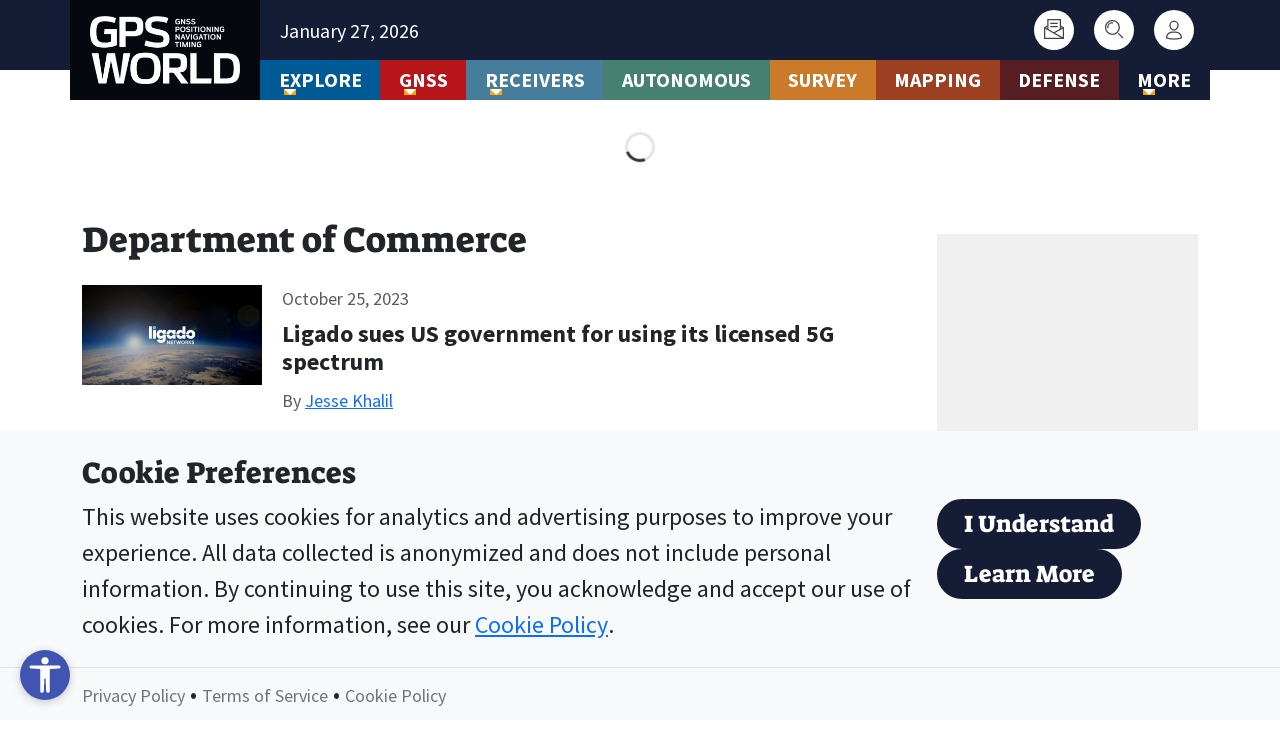

--- FILE ---
content_type: text/css; charset=UTF-8
request_url: https://www.gpsworld.com/wp-content/plugins/open-accessibility/assets/css/open-accessibility-public.css?ver=1.2.74
body_size: 7293
content:
/**
 * Frontend CSS for the Open Accessibility plugin
 */

/* Theme variables */
:root {
    --oa-panel-bg: #fff;
    --oa-panel-text: #333;
    --oa-panel-border: #eee;
    --oa-action-button-bg: #f0f0f0;
    --oa-action-button-text: #333;
    --oa-action-button-border: #ddd;
    --oa-action-button-hover-bg: #e0e0e0;
    --oa-link-color: #4054b2;
    --oa-link-hover-color: #2c3e8e;
}

/* Dark mode variables - support both data-theme and data-bs-theme */
[data-theme="dark"],
[data-bs-theme="dark"] {
    --oa-panel-bg: #212529;
    --oa-panel-text: #f8f9fa;
    --oa-panel-border: #495057;
    --oa-action-button-bg: #343a40;
    --oa-action-button-text: #f8f9fa;
    --oa-action-button-border: #495057;
    --oa-action-button-hover-bg: #495057;
    --oa-link-color: #6ea8fe;
    --oa-link-hover-color: #8bb9fe;
}

/* Skip to content link */
.open-accessibility-skip-to-content-link {
    clip: rect(1px, 1px, 1px, 1px);
    clip-path: inset(50%);
    pointer-events: none;
    position: fixed;
    height: 1px;
    width: 1px;
    margin: -1px;
    padding: 0;
    overflow: hidden;
    display: flex;
    align-items: center;
    gap: 8px;
    border-radius: 12px;
    border: 1px solid #2563eb;
    background-color: #fff;
    color: #0c0d0e;
    text-decoration: none;
    word-wrap: normal !important;
    z-index: 100000;
}

.open-accessibility-skip-to-content-link:focus {
    clip: auto !important;
    clip-path: none;
    pointer-events: auto;
    top: 30px;
    left: 30px;
    height: auto;
    width: auto;
    padding: 16px 24px;
}

.open-accessibility-skip-to-content-link:focus + .open-accessibility-skip-to-content-backdrop {
    position: fixed;
    top: 0;
    right: 0;
    left: 0;
    bottom: 0;
    z-index: 9999;
    background-color: rgba(0, 0, 0, 0.5);
}

/* Accessibility Widget */
.open-accessibility-widget-wrapper {
    position: fixed;
    filter: none !important;
    z-index: 1000000;
    font-family: -apple-system, BlinkMacSystemFont, "Segoe UI", Roboto, Oxygen-Sans, Ubuntu, Cantarell, "Helvetica Neue", sans-serif;
    font-size: 16px;
    line-height: 1.5;
}

/* Widget positioning */
.open-accessibility-widget-wrapper.position-left {
    left: 20px;
    top: 50vh;
    transform: translateY(-50%);
    position: fixed;
}

.open-accessibility-widget-wrapper.position-right {
    right: 20px;
    top: 50vh;
    transform: translateY(-50%);
    position: fixed;
}

.open-accessibility-widget-wrapper.position-bottom-left {
    left: 20px;
    bottom: 20px;
}

.open-accessibility-widget-wrapper.position-bottom-right {
    right: 20px;
    bottom: 20px;
}

/* Toggle button sizes */
.open-accessibility-widget-wrapper.size-small .open-accessibility-toggle-button {
    width: 40px;
    height: 40px;
    font-size: 18px;
}

.open-accessibility-widget-wrapper.size-medium .open-accessibility-toggle-button {
    width: 50px;
    height: 50px;
    font-size: 22px;
}

.open-accessibility-widget-wrapper.size-large .open-accessibility-toggle-button {
    width: 60px;
    height: 60px;
    font-size: 26px;
}

/* Toggle button */
.open-accessibility-toggle-button {
    display: flex;
    align-items: center;
    justify-content: center;
    border-radius: 50%;
    border: none;
    cursor: pointer;
    box-shadow: 0 2px 10px rgba(0, 0, 0, 0.2);
    transition: transform 0.3s ease;
    padding: 0;
    overflow: hidden;
}

.open-accessibility-toggle-button:hover,
.open-accessibility-toggle-button:focus {
    transform: scale(1.1);
    outline: none;
}

.open-accessibility-toggle-button:focus {
    box-shadow: 0 0 0 3px rgba(0, 123, 255, 0.5), 0 2px 10px rgba(0, 0, 0, 0.2);
}

/* Widget panel */
.open-accessibility-widget-panel {
    position: absolute;
    background-color: var(--oa-panel-bg);
    color: var(--oa-panel-text);
    border-radius: 8px;
    box-shadow: 0 5px 20px rgba(0, 0, 0, 0.2);
    width: 350px;
    max-height: 80vh;
    overflow-y: auto;
    visibility: hidden;
    opacity: 0;
    transition: opacity 0.3s ease, visibility 0.3s ease;
}

.open-accessibility-widget-panel.oa-panel-is-active {
    visibility: visible;
    opacity: 1;
}

/* Panel positioning */
.open-accessibility-widget-wrapper.position-left .open-accessibility-widget-panel {
    left: calc(100% + 15px);
    top: 50%;
    transform: translateY(-50%);
    position: absolute;
}

.open-accessibility-widget-wrapper.position-right .open-accessibility-widget-panel {
    right: calc(100% + 15px);
    top: 50%;
    transform: translateY(-50%);
    position: absolute;
}

.open-accessibility-widget-wrapper.position-bottom-left .open-accessibility-widget-panel {
    left: 0;
    bottom: calc(100% + 15px);
    position: absolute;
}

.open-accessibility-widget-wrapper.position-bottom-right .open-accessibility-widget-panel {
    right: 0;
    bottom: calc(100% + 15px);
    position: absolute;
}

/* Widget header */
.open-accessibility-widget-header {
    display: flex;
    align-items: center;
    justify-content: space-between;
    padding: 15px;
    border-radius: 8px 8px 0 0;
    background-color: var(--oa-panel-bg);
    color: var(--oa-panel-text);
    border-bottom: 1px solid var(--oa-panel-border);
}

.open-accessibility-widget-header h2 {
    margin: 0;
    font-size: 18px;
    font-weight: 600;
}

.open-accessibility-close {
    background: none;
    border: none;
    cursor: pointer;
    color: inherit;
    font-size: 24px;
    display: flex;
    align-items: center;
    justify-content: center;
    margin: 0;
    padding: 0;
    width: 30px;
    height: 30px;
}

/* Widget content */
.open-accessibility-widget-content {
    padding: 15px;
}

.open-accessibility-widget-section {
    margin-bottom: 20px;
    border-bottom: 1px solid #eee;
    padding-bottom: 15px;
}

.open-accessibility-widget-section:last-child {
    margin-bottom: 0;
    border-bottom: none;
    padding-bottom: 0;
}

.open-accessibility-widget-section h3 {
    margin: 0 0 10px;
    font-size: 16px;
    font-weight: 600;
}

/* Action buttons */
.open-accessibility-actions {
    display: flex;
    flex-wrap: wrap;
    gap: 10px;
}

.open-accessibility-action-button {
    background-color: var(--oa-action-button-bg);
    color: var(--oa-action-button-text);
    border: 1px solid var(--oa-action-button-border);
    border-radius: 4px;
    padding: 8px 12px;
    cursor: pointer;
    font-size: 14px;
    transition: background-color 0.2s ease;
}

.open-accessibility-action-button:hover,
.open-accessibility-action-button:focus {
    background-color: var(--oa-action-button-hover-bg);
    outline: none;
}

.open-accessibility-action-button.active {
    background-color: #4054b2;
    color: white;
    border-color: #4054b2;
}

.open-accessibility-action-button:disabled {
    opacity: 0.6;
    cursor: not-allowed;
    background-color: var(--oa-action-button-bg);
    color: var(--oa-action-button-text);
    border-color: var(--oa-action-button-border);
}

/* Visual indicators for incremental controls */
.open-accessibility-indicator {
    display: flex;
    align-items: center;
    justify-content: center;
    gap: 6px;
    padding: 0 8px;
    min-height: 20px;
}

.open-accessibility-indicator-dot {
    width: 8px;
    height: 8px;
    border-radius: 50%;
    border: 2px solid var(--oa-action-button-border, #ccc);
    background-color: transparent;
    transition: all 0.2s ease;
    flex-shrink: 0;
}

.open-accessibility-indicator-dot.active {
    background-color: var(--oa-action-button-border, #4054b2);
    border-color: var(--oa-action-button-border, #4054b2);
}

/* Widget footer */
.open-accessibility-widget-footer {
    padding: 15px;
    text-align: center;
    border-radius: 0 0 8px 8px;
    background-color: var(--oa-panel-bg);
    color: var(--oa-panel-text);
    border-top: 1px solid var(--oa-panel-border);
    border-color: #4054b2 !important;
}

.open-accessibility-hide-widget {
    background: none;
    border: none;
    cursor: pointer;
    font-size: 14px;
    color: inherit;
    opacity: 0.8;
    transition: opacity 0.2s ease;
}

.open-accessibility-hide-widget:hover,
.open-accessibility-hide-widget:focus {
    opacity: 1;
    outline: none;
}

/* Links section */
.open-accessibility-links-section {
    display: flex;
    flex-direction: column;
    gap: 10px;
}

.open-accessibility-link {
    display: block;
    text-decoration: none;
    color: var(--oa-link-color);
    font-weight: 500;
    transition: color 0.2s ease;
}

.open-accessibility-link:hover,
.open-accessibility-link:focus {
    color: var(--oa-link-hover-color);
    text-decoration: underline;
    outline: none;
}

/* Icons */
.open-accessibility-icon {
    display: flex;
    align-items: center;
    justify-content: center;
    width: 100%;
    height: 100%;
}

.open-accessibility-icon svg {
    width: 75%;
    height: 75%;
    display: block;
}

.open-accessibility-icon svg g {
    transform: none;
}

/* Reset button */
.open-accessibility-reset-button {
    background-color: #f44336;
    color: white;
    border: none;
}

.open-accessibility-reset-button:hover,
.open-accessibility-reset-button:focus {
    background-color: #d32f2f;
}

/* Body classes for accessibility features */
body.open-accessibility-high-contrast {
    background-color: #000 !important;
    color: #fff !important;
}

body.open-accessibility-high-contrast a,
body.open-accessibility-high-contrast button:not(.open-accessibility-toggle-button):not(.open-accessibility-action-button),
body.open-accessibility-high-contrast input,
body.open-accessibility-high-contrast select,
body.open-accessibility-high-contrast textarea,
body.open-accessibility-high-contrast h1,
body.open-accessibility-high-contrast h2, 
body.open-accessibility-high-contrast h3,
body.open-accessibility-high-contrast h4,
body.open-accessibility-high-contrast h5,
body.open-accessibility-high-contrast h6,
body.open-accessibility-high-contrast p,
body.open-accessibility-high-contrast .wp-block-columns,
body.open-accessibility-high-contrast .wp-block-column,
body.open-accessibility-high-contrast .wp-block-group,
body.open-accessibility-high-contrast .wp-block-paragraph,
body.open-accessibility-high-contrast .wp-block-heading,
body.open-accessibility-high-contrast .wp-block-text,
body.open-accessibility-high-contrast .wp-block-list,
body.open-accessibility-high-contrast .wp-block-quote,
body.open-accessibility-high-contrast .wp-block-pullquote,
body.open-accessibility-high-contrast .wp-block-media-text,
body.open-accessibility-high-contrast .wp-block-cover,
body.open-accessibility-high-contrast .wp-block-buttons,
body.open-accessibility-high-contrast .wp-block-button,
body.open-accessibility-high-contrast .wp-block-navigation,
body.open-accessibility-high-contrast .wp-block-site-title,
body.open-accessibility-high-contrast .wp-block-site-tagline,
body.open-accessibility-high-contrast .wp-block-post-title,
body.open-accessibility-high-contrast .wp-block-post-excerpt,
body.open-accessibility-high-contrast .wp-block-post-content,
body.open-accessibility-high-contrast .wp-block-post-date,
body.open-accessibility-high-contrast .wp-block-post-author,
body.open-accessibility-high-contrast .wp-block-post-terms,
body.open-accessibility-high-contrast .wp-block-query,
body.open-accessibility-high-contrast .wp-block-query-loop,
body.open-accessibility-high-contrast .wp-block-template-part,
body.open-accessibility-high-contrast .wp-block-html,
body.open-accessibility-high-contrast .wp-block-separator,
body.open-accessibility-high-contrast .wp-block-spacer,
body.open-accessibility-high-contrast .wp-block-image,
body.open-accessibility-high-contrast .wp-block-gallery,
body.open-accessibility-high-contrast .wp-block-video,
body.open-accessibility-high-contrast .wp-block-audio,
body.open-accessibility-high-contrast .wp-block-file,
body.open-accessibility-high-contrast .wp-block-embed,
body.open-accessibility-high-contrast .wp-block-calendar,
body.open-accessibility-high-contrast .wp-block-rss,
body.open-accessibility-high-contrast .wp-block-search,
body.open-accessibility-high-contrast .wp-block-social-links,
body.open-accessibility-high-contrast .wp-block-navigation-submenu,
body.open-accessibility-high-contrast .wp-block-page-list,
body.open-accessibility-high-contrast .wp-block-archives,
body.open-accessibility-high-contrast .wp-block-categories,
body.open-accessibility-high-contrast .wp-block-latest-posts,
body.open-accessibility-high-contrast .wp-block-latest-comments,
body.open-accessibility-high-contrast .wp-block-tag-cloud,
body.open-accessibility-high-contrast .wp-block-shortcode,
body.open-accessibility-high-contrast .wp-block-code,
body.open-accessibility-high-contrast .wp-block-preformatted,
body.open-accessibility-high-contrast .wp-block-table,
body.open-accessibility-high-contrast .wp-block-verse,
body.open-accessibility-high-contrast .wp-block-more,
body.open-accessibility-high-contrast .wp-block-nextpage,
body.open-accessibility-high-contrast .wp-block-comments,
body.open-accessibility-high-contrast .wp-block-comment-template,
body.open-accessibility-high-contrast .wp-block-comment-author-name,
body.open-accessibility-high-contrast .wp-block-comment-date,
body.open-accessibility-high-contrast .wp-block-comment-content,
body.open-accessibility-high-contrast .wp-block-comment-reply-link,
body.open-accessibility-high-contrast .wp-block-post-comments,
body.open-accessibility-high-contrast .wp-block-loginout,
body.open-accessibility-high-contrast .wp-block-avatar,
body.open-accessibility-high-contrast .wp-block-post-author-biography,
body.open-accessibility-high-contrast .wp-block-post-navigation-link,
body.open-accessibility-high-contrast .wp-block-query-pagination,
body.open-accessibility-high-contrast .wp-block-query-pagination-numbers,
body.open-accessibility-high-contrast .wp-block-query-pagination-previous,
body.open-accessibility-high-contrast .wp-block-query-pagination-next,
body.open-accessibility-high-contrast .wp-block-query-title,
body.open-accessibility-high-contrast .wp-block-query-no-results,
body.open-accessibility-high-contrast .wp-block-read-more,
body.open-accessibility-high-contrast .wp-block-home-link,
body.open-accessibility-high-contrast .wp-block-site-logo,
body.open-accessibility-high-contrast .wp-block-navigation-link,
body.open-accessibility-high-contrast .wp-block-navigation-link-content,
body.open-accessibility-high-contrast .wp-block-navigation-submenu-icon,
body.open-accessibility-high-contrast .wp-block-navigation-link__submenu-icon,
body.open-accessibility-high-contrast .wp-block-button__link,
body.open-accessibility-high-contrast .wp-block-social-link,
body.open-accessibility-high-contrast .wp-block-social-link-anchor,
body.open-accessibility-high-contrast .wp-block-social-link-icon,
body.open-accessibility-high-contrast .wp-block-social-link-label,
body.open-accessibility-high-contrast .wp-block-search__input,
body.open-accessibility-high-contrast .wp-block-search__button,
body.open-accessibility-high-contrast .wp-block-search__inside-wrapper,
body.open-accessibility-high-contrast .wp-block-search__label,
body.open-accessibility-high-contrast .wp-block-file__button,
body.open-accessibility-high-contrast .wp-block-file__content-wrapper,
body.open-accessibility-high-contrast .wp-block-file__textlink,
body.open-accessibility-high-contrast .wp-block-file__embed,
body.open-accessibility-high-contrast .wp-block-embed__wrapper,
body.open-accessibility-high-contrast .wp-block-embed figcaption,
body.open-accessibility-high-contrast .wp-block-gallery .blocks-gallery-item,
body.open-accessibility-high-contrast .wp-block-gallery .blocks-gallery-image,
body.open-accessibility-high-contrast .wp-block-gallery .blocks-gallery-caption,
body.open-accessibility-high-contrast .wp-block-gallery figcaption,
body.open-accessibility-high-contrast .wp-block-image figcaption,
body.open-accessibility-high-contrast .wp-block-video figcaption,
body.open-accessibility-high-contrast .wp-block-audio figcaption,
body.open-accessibility-high-contrast .wp-block-cover__inner-container,
body.open-accessibility-high-contrast .wp-block-cover__background,
body.open-accessibility-high-contrast .wp-block-cover__gradient-background,
body.open-accessibility-high-contrast .wp-block-cover__image-background,
body.open-accessibility-high-contrast .wp-block-cover__video-background,
body.open-accessibility-high-contrast .wp-block-cover-text,
body.open-accessibility-high-contrast .wp-block-cover-image-text,
body.open-accessibility-high-contrast .wp-block-cover-image-text2,
body.open-accessibility-high-contrast .wp-block-media-text__content,
body.open-accessibility-high-contrast .wp-block-media-text__media,
body.open-accessibility-high-contrast .wp-block-media-text__image,
body.open-accessibility-high-contrast .wp-block-media-text__video,
body.open-accessibility-high-contrast .wp-block-pullquote__citation,
body.open-accessibility-high-contrast .wp-block-pullquote cite,
body.open-accessibility-high-contrast .wp-block-quote cite,
body.open-accessibility-high-contrast .wp-block-quote__citation,
body.open-accessibility-high-contrast .wp-block-table table,
body.open-accessibility-high-contrast .wp-block-table thead,
body.open-accessibility-high-contrast .wp-block-table tbody,
body.open-accessibility-high-contrast .wp-block-table tfoot,
body.open-accessibility-high-contrast .wp-block-table tr,
body.open-accessibility-high-contrast .wp-block-table th,
body.open-accessibility-high-contrast .wp-block-table td,
body.open-accessibility-high-contrast .wp-block-code code,
body.open-accessibility-high-contrast .wp-block-verse pre,
body.open-accessibility-high-contrast .wp-block-preformatted pre,
body.open-accessibility-high-contrast .wp-block-latest-posts__list,
body.open-accessibility-high-contrast .wp-block-latest-posts__list-item,
body.open-accessibility-high-contrast .wp-block-latest-posts__post-date,
body.open-accessibility-high-contrast .wp-block-latest-posts__post-author,
body.open-accessibility-high-contrast .wp-block-latest-posts__post-excerpt,
body.open-accessibility-high-contrast .wp-block-latest-comments__list,
body.open-accessibility-high-contrast .wp-block-latest-comments__list-item,
body.open-accessibility-high-contrast .wp-block-latest-comments__comment-date,
body.open-accessibility-high-contrast .wp-block-latest-comments__comment-excerpt,
body.open-accessibility-high-contrast .wp-block-latest-comments__comment-author,
body.open-accessibility-high-contrast .wp-block-latest-comments__comment-link,
body.open-accessibility-high-contrast .wp-block-archives__list,
body.open-accessibility-high-contrast .wp-block-archives__list-item,
body.open-accessibility-high-contrast .wp-block-categories__list,
body.open-accessibility-high-contrast .wp-block-categories__list-item,
body.open-accessibility-high-contrast .wp-block-calendar table,
body.open-accessibility-high-contrast .wp-block-calendar th,
body.open-accessibility-high-contrast .wp-block-calendar td,
body.open-accessibility-high-contrast .wp-block-calendar caption,
body.open-accessibility-high-contrast .wp-block-calendar tbody,
body.open-accessibility-high-contrast .wp-block-calendar thead,
body.open-accessibility-high-contrast .wp-block-rss__list,
body.open-accessibility-high-contrast .wp-block-rss__list-item,
body.open-accessibility-high-contrast .wp-block-rss__item-title,
body.open-accessibility-high-contrast .wp-block-rss__item-publish-date,
body.open-accessibility-high-contrast .wp-block-rss__item-author,
body.open-accessibility-high-contrast .wp-block-rss__item-excerpt,
body.open-accessibility-high-contrast .wp-block-tag-cloud__list,
body.open-accessibility-high-contrast .wp-block-tag-cloud__list-item,
body.open-accessibility-high-contrast .wp-block-tag-cloud__tag,
body.open-accessibility-high-contrast .wp-block-page-list__list,
body.open-accessibility-high-contrast .wp-block-page-list__list-item,
body.open-accessibility-high-contrast .wp-block-page-list__page,
body.open-accessibility-high-contrast .wp-block-navigation-link__label,
body.open-accessibility-high-contrast .wp-block-navigation-link__description,
body.open-accessibility-high-contrast .wp-block-navigation-link__submenu-icon,
body.open-accessibility-high-contrast .wp-block-navigation-link__submenu-icon svg,
body.open-accessibility-high-contrast .wp-block-navigation-link__submenu-icon path,
body.open-accessibility-high-contrast .wp-block-navigation-link__submenu-icon rect,
body.open-accessibility-high-contrast .wp-block-navigation-link__submenu-icon circle,
body.open-accessibility-high-contrast .wp-block-navigation-link__submenu-icon polygon,
body.open-accessibility-high-contrast .wp-block-navigation-link__submenu-icon line,
body.open-accessibility-high-contrast .wp-block-navigation-link__submenu-icon polyline,
body.open-accessibility-high-contrast .wp-block-navigation-link__submenu-icon ellipse,
body.open-accessibility-high-contrast .wp-block-navigation-link__submenu-icon text,
body.open-accessibility-high-contrast .wp-block-navigation-link__submenu-icon g,
body.open-accessibility-high-contrast .wp-block-navigation-link__submenu-icon *,
body.open-accessibility-high-contrast .wp-block-navigation-link__submenu-icon:hover,
body.open-accessibility-high-contrast .wp-block-navigation-link__submenu-icon:focus,
body.open-accessibility-high-contrast .wp-block-navigation-link__submenu-icon:active,
body.open-accessibility-high-contrast .wp-block-navigation-link__submenu-icon:visited,
body.open-accessibility-high-contrast .wp-block-navigation-link__submenu-icon:link,
body.open-accessibility-high-contrast .wp-block-navigation-link__submenu-icon:before,
body.open-accessibility-high-contrast .wp-block-navigation-link__submenu-icon:after,
body.open-accessibility-high-contrast .wp-block-navigation-link__submenu-icon::before,
body.open-accessibility-high-contrast .wp-block-navigation-link__submenu-icon::after {
    background-color: #000 !important;
    color: #ffff00 !important;
    border-color: #ffff00 !important;
}

/* Bootstrap 5 Background Classes - High Contrast Mode */
body.open-accessibility-high-contrast .bg-primary,
body.open-accessibility-high-contrast .bg-secondary,
body.open-accessibility-high-contrast .bg-success,
body.open-accessibility-high-contrast .bg-danger,
body.open-accessibility-high-contrast .bg-warning,
body.open-accessibility-high-contrast .bg-info,
body.open-accessibility-high-contrast .bg-light,
body.open-accessibility-high-contrast .bg-dark,
body.open-accessibility-high-contrast .bg-body,
body.open-accessibility-high-contrast .bg-body-secondary,
body.open-accessibility-high-contrast .bg-body-tertiary,
body.open-accessibility-high-contrast .bg-transparent,
body.open-accessibility-high-contrast .bg-white,
body.open-accessibility-high-contrast .bg-black,
body.open-accessibility-high-contrast .bg-opacity-10,
body.open-accessibility-high-contrast .bg-opacity-25,
body.open-accessibility-high-contrast .bg-opacity-50,
body.open-accessibility-high-contrast .bg-opacity-75,
body.open-accessibility-high-contrast .bg-opacity-100,
body.open-accessibility-high-contrast .bg-gradient,
body.open-accessibility-high-contrast .bg-primary-subtle,
body.open-accessibility-high-contrast .bg-secondary-subtle,
body.open-accessibility-high-contrast .bg-success-subtle,
body.open-accessibility-high-contrast .bg-danger-subtle,
body.open-accessibility-high-contrast .bg-warning-subtle,
body.open-accessibility-high-contrast .bg-info-subtle,
body.open-accessibility-high-contrast .bg-light-subtle,
body.open-accessibility-high-contrast .bg-dark-subtle {
    background-color: #000 !important;
    color: #ffff00 !important;
    border-color: #ffff00 !important;
}

/* Bootstrap 5 Text Color Classes - High Contrast Mode */
body.open-accessibility-high-contrast .text-primary,
body.open-accessibility-high-contrast .text-secondary,
body.open-accessibility-high-contrast .text-success,
body.open-accessibility-high-contrast .text-danger,
body.open-accessibility-high-contrast .text-warning,
body.open-accessibility-high-contrast .text-info,
body.open-accessibility-high-contrast .text-light,
body.open-accessibility-high-contrast .text-dark,
body.open-accessibility-high-contrast .text-body,
body.open-accessibility-high-contrast .text-body-emphasis,
body.open-accessibility-high-contrast .text-body-secondary,
body.open-accessibility-high-contrast .text-body-tertiary,
body.open-accessibility-high-contrast .text-black,
body.open-accessibility-high-contrast .text-white,
body.open-accessibility-high-contrast .text-opacity-25,
body.open-accessibility-high-contrast .text-opacity-50,
body.open-accessibility-high-contrast .text-opacity-75,
body.open-accessibility-high-contrast .text-opacity-100 {
    color: #ffff00 !important;
}

/* Bootstrap 5 Border Classes - High Contrast Mode */
body.open-accessibility-high-contrast .border,
body.open-accessibility-high-contrast .border-primary,
body.open-accessibility-high-contrast .border-secondary,
body.open-accessibility-high-contrast .border-success,
body.open-accessibility-high-contrast .border-danger,
body.open-accessibility-high-contrast .border-warning,
body.open-accessibility-high-contrast .border-info,
body.open-accessibility-high-contrast .border-light,
body.open-accessibility-high-contrast .border-dark,
body.open-accessibility-high-contrast .border-white,
body.open-accessibility-high-contrast .border-black,
body.open-accessibility-high-contrast .border-opacity-10,
body.open-accessibility-high-contrast .border-opacity-25,
body.open-accessibility-high-contrast .border-opacity-50,
body.open-accessibility-high-contrast .border-opacity-75,
body.open-accessibility-high-contrast .border-opacity-100 {
    border-color: #ffff00 !important;
}

body.open-accessibility-negative-contrast {
    background-color: #000 !important;
    color: #fff !important;
}

body.open-accessibility-negative-contrast a,
body.open-accessibility-negative-contrast button:not(.open-accessibility-toggle-button):not(.open-accessibility-action-button),
body.open-accessibility-negative-contrast input,
body.open-accessibility-negative-contrast select,
body.open-accessibility-negative-contrast textarea,
body.open-accessibility-negative-contrast h1,
body.open-accessibility-negative-contrast h2, 
body.open-accessibility-negative-contrast h3,
body.open-accessibility-negative-contrast h4,
body.open-accessibility-negative-contrast h5,
body.open-accessibility-negative-contrast h6,
body.open-accessibility-negative-contrast p,
body.open-accessibility-negative-contrast .wp-block-columns,
body.open-accessibility-negative-contrast .wp-block-column,
body.open-accessibility-negative-contrast .wp-block-group,
body.open-accessibility-negative-contrast .wp-block-paragraph,
body.open-accessibility-negative-contrast .wp-block-heading,
body.open-accessibility-negative-contrast .wp-block-text,
body.open-accessibility-negative-contrast .wp-block-list,
body.open-accessibility-negative-contrast .wp-block-quote,
body.open-accessibility-negative-contrast .wp-block-pullquote,
body.open-accessibility-negative-contrast .wp-block-media-text,
body.open-accessibility-negative-contrast .wp-block-cover,
body.open-accessibility-negative-contrast .wp-block-buttons,
body.open-accessibility-negative-contrast .wp-block-button,
body.open-accessibility-negative-contrast .wp-block-navigation,
body.open-accessibility-negative-contrast .wp-block-site-title,
body.open-accessibility-negative-contrast .wp-block-site-tagline,
body.open-accessibility-negative-contrast .wp-block-post-title,
body.open-accessibility-negative-contrast .wp-block-post-excerpt,
body.open-accessibility-negative-contrast .wp-block-post-content,
body.open-accessibility-negative-contrast .wp-block-post-date,
body.open-accessibility-negative-contrast .wp-block-post-author,
body.open-accessibility-negative-contrast .wp-block-post-terms,
body.open-accessibility-negative-contrast .wp-block-query,
body.open-accessibility-negative-contrast .wp-block-query-loop,
body.open-accessibility-negative-contrast .wp-block-template-part,
body.open-accessibility-negative-contrast .wp-block-html,
body.open-accessibility-negative-contrast .wp-block-separator,
body.open-accessibility-negative-contrast .wp-block-spacer,
body.open-accessibility-negative-contrast .wp-block-image,
body.open-accessibility-negative-contrast .wp-block-gallery,
body.open-accessibility-negative-contrast .wp-block-video,
body.open-accessibility-negative-contrast .wp-block-audio,
body.open-accessibility-negative-contrast .wp-block-file,
body.open-accessibility-negative-contrast .wp-block-embed,
body.open-accessibility-negative-contrast .wp-block-calendar,
body.open-accessibility-negative-contrast .wp-block-rss,
body.open-accessibility-negative-contrast .wp-block-search,
body.open-accessibility-negative-contrast .wp-block-social-links,
body.open-accessibility-negative-contrast .wp-block-navigation-submenu,
body.open-accessibility-negative-contrast .wp-block-page-list,
body.open-accessibility-negative-contrast .wp-block-archives,
body.open-accessibility-negative-contrast .wp-block-categories,
body.open-accessibility-negative-contrast .wp-block-latest-posts,
body.open-accessibility-negative-contrast .wp-block-latest-comments,
body.open-accessibility-negative-contrast .wp-block-tag-cloud,
body.open-accessibility-negative-contrast .wp-block-shortcode,
body.open-accessibility-negative-contrast .wp-block-code,
body.open-accessibility-negative-contrast .wp-block-preformatted,
body.open-accessibility-negative-contrast .wp-block-table,
body.open-accessibility-negative-contrast .wp-block-verse,
body.open-accessibility-negative-contrast .wp-block-more,
body.open-accessibility-negative-contrast .wp-block-nextpage,
body.open-accessibility-negative-contrast .wp-block-comments,
body.open-accessibility-negative-contrast .wp-block-comment-template,
body.open-accessibility-negative-contrast .wp-block-comment-author-name,
body.open-accessibility-negative-contrast .wp-block-comment-date,
body.open-accessibility-negative-contrast .wp-block-comment-content,
body.open-accessibility-negative-contrast .wp-block-comment-reply-link,
body.open-accessibility-negative-contrast .wp-block-post-comments,
body.open-accessibility-negative-contrast .wp-block-loginout,
body.open-accessibility-negative-contrast .wp-block-avatar,
body.open-accessibility-negative-contrast .wp-block-post-author-biography,
body.open-accessibility-negative-contrast .wp-block-post-navigation-link,
body.open-accessibility-negative-contrast .wp-block-query-pagination,
body.open-accessibility-negative-contrast .wp-block-query-pagination-numbers,
body.open-accessibility-negative-contrast .wp-block-query-pagination-previous,
body.open-accessibility-negative-contrast .wp-block-query-pagination-next,
body.open-accessibility-negative-contrast .wp-block-query-title,
body.open-accessibility-negative-contrast .wp-block-query-no-results,
body.open-accessibility-negative-contrast .wp-block-read-more,
body.open-accessibility-negative-contrast .wp-block-home-link,
body.open-accessibility-negative-contrast .wp-block-site-logo,
body.open-accessibility-negative-contrast .wp-block-navigation-link,
body.open-accessibility-negative-contrast .wp-block-navigation-link-content,
body.open-accessibility-negative-contrast .wp-block-navigation-submenu-icon,
body.open-accessibility-negative-contrast .wp-block-navigation-link__submenu-icon,
body.open-accessibility-negative-contrast .wp-block-button__link,
body.open-accessibility-negative-contrast .wp-block-social-link,
body.open-accessibility-negative-contrast .wp-block-social-link-anchor,
body.open-accessibility-negative-contrast .wp-block-social-link-icon,
body.open-accessibility-negative-contrast .wp-block-social-link-label,
body.open-accessibility-negative-contrast .wp-block-search__input,
body.open-accessibility-negative-contrast .wp-block-search__button,
body.open-accessibility-negative-contrast .wp-block-search__inside-wrapper,
body.open-accessibility-negative-contrast .wp-block-search__label,
body.open-accessibility-negative-contrast .wp-block-file__button,
body.open-accessibility-negative-contrast .wp-block-file__content-wrapper,
body.open-accessibility-negative-contrast .wp-block-file__textlink,
body.open-accessibility-negative-contrast .wp-block-file__embed,
body.open-accessibility-negative-contrast .wp-block-embed__wrapper,
body.open-accessibility-negative-contrast .wp-block-embed figcaption,
body.open-accessibility-negative-contrast .wp-block-gallery .blocks-gallery-item,
body.open-accessibility-negative-contrast .wp-block-gallery .blocks-gallery-image,
body.open-accessibility-negative-contrast .wp-block-gallery .blocks-gallery-caption,
body.open-accessibility-negative-contrast .wp-block-gallery figcaption,
body.open-accessibility-negative-contrast .wp-block-image figcaption,
body.open-accessibility-negative-contrast .wp-block-video figcaption,
body.open-accessibility-negative-contrast .wp-block-audio figcaption,
body.open-accessibility-negative-contrast .wp-block-cover__inner-container,
body.open-accessibility-negative-contrast .wp-block-cover__background,
body.open-accessibility-negative-contrast .wp-block-cover__gradient-background,
body.open-accessibility-negative-contrast .wp-block-cover__image-background,
body.open-accessibility-negative-contrast .wp-block-cover__video-background,
body.open-accessibility-negative-contrast .wp-block-cover-text,
body.open-accessibility-negative-contrast .wp-block-cover-image-text,
body.open-accessibility-negative-contrast .wp-block-cover-image-text2,
body.open-accessibility-negative-contrast .wp-block-media-text__content,
body.open-accessibility-negative-contrast .wp-block-media-text__media,
body.open-accessibility-negative-contrast .wp-block-media-text__image,
body.open-accessibility-negative-contrast .wp-block-media-text__video,
body.open-accessibility-negative-contrast .wp-block-pullquote__citation,
body.open-accessibility-negative-contrast .wp-block-pullquote cite,
body.open-accessibility-negative-contrast .wp-block-quote cite,
body.open-accessibility-negative-contrast .wp-block-quote__citation,
body.open-accessibility-negative-contrast .wp-block-table table,
body.open-accessibility-negative-contrast .wp-block-table thead,
body.open-accessibility-negative-contrast .wp-block-table tbody,
body.open-accessibility-negative-contrast .wp-block-table tfoot,
body.open-accessibility-negative-contrast .wp-block-table tr,
body.open-accessibility-negative-contrast .wp-block-table th,
body.open-accessibility-negative-contrast .wp-block-table td,
body.open-accessibility-negative-contrast .wp-block-code code,
body.open-accessibility-negative-contrast .wp-block-verse pre,
body.open-accessibility-negative-contrast .wp-block-preformatted pre,
body.open-accessibility-negative-contrast .wp-block-latest-posts__list,
body.open-accessibility-negative-contrast .wp-block-latest-posts__list-item,
body.open-accessibility-negative-contrast .wp-block-latest-posts__post-date,
body.open-accessibility-negative-contrast .wp-block-latest-posts__post-author,
body.open-accessibility-negative-contrast .wp-block-latest-posts__post-excerpt,
body.open-accessibility-negative-contrast .wp-block-latest-comments__list,
body.open-accessibility-negative-contrast .wp-block-latest-comments__list-item,
body.open-accessibility-negative-contrast .wp-block-latest-comments__comment-date,
body.open-accessibility-negative-contrast .wp-block-latest-comments__comment-excerpt,
body.open-accessibility-negative-contrast .wp-block-latest-comments__comment-author,
body.open-accessibility-negative-contrast .wp-block-latest-comments__comment-link,
body.open-accessibility-negative-contrast .wp-block-archives__list,
body.open-accessibility-negative-contrast .wp-block-archives__list-item,
body.open-accessibility-negative-contrast .wp-block-categories__list,
body.open-accessibility-negative-contrast .wp-block-categories__list-item,
body.open-accessibility-negative-contrast .wp-block-calendar table,
body.open-accessibility-negative-contrast .wp-block-calendar th,
body.open-accessibility-negative-contrast .wp-block-calendar td,
body.open-accessibility-negative-contrast .wp-block-calendar caption,
body.open-accessibility-negative-contrast .wp-block-calendar tbody,
body.open-accessibility-negative-contrast .wp-block-calendar thead,
body.open-accessibility-negative-contrast .wp-block-rss__list,
body.open-accessibility-negative-contrast .wp-block-rss__list-item,
body.open-accessibility-negative-contrast .wp-block-rss__item-title,
body.open-accessibility-negative-contrast .wp-block-rss__item-publish-date,
body.open-accessibility-negative-contrast .wp-block-rss__item-author,
body.open-accessibility-negative-contrast .wp-block-rss__item-excerpt,
body.open-accessibility-negative-contrast .wp-block-tag-cloud__list,
body.open-accessibility-negative-contrast .wp-block-tag-cloud__list-item,
body.open-accessibility-negative-contrast .wp-block-tag-cloud__tag,
body.open-accessibility-negative-contrast .wp-block-page-list__list,
body.open-accessibility-negative-contrast .wp-block-page-list__list-item,
body.open-accessibility-negative-contrast .wp-block-page-list__page,
body.open-accessibility-negative-contrast .wp-block-navigation-link__label,
body.open-accessibility-negative-contrast .wp-block-navigation-link__description,
body.open-accessibility-negative-contrast .wp-block-navigation-link__submenu-icon,
body.open-accessibility-negative-contrast .wp-block-navigation-link__submenu-icon svg,
body.open-accessibility-negative-contrast .wp-block-navigation-link__submenu-icon path,
body.open-accessibility-negative-contrast .wp-block-navigation-link__submenu-icon rect,
body.open-accessibility-negative-contrast .wp-block-navigation-link__submenu-icon circle,
body.open-accessibility-negative-contrast .wp-block-navigation-link__submenu-icon polygon,
body.open-accessibility-negative-contrast .wp-block-navigation-link__submenu-icon line,
body.open-accessibility-negative-contrast .wp-block-navigation-link__submenu-icon polyline,
body.open-accessibility-negative-contrast .wp-block-navigation-link__submenu-icon ellipse,
body.open-accessibility-negative-contrast .wp-block-navigation-link__submenu-icon text,
body.open-accessibility-negative-contrast .wp-block-navigation-link__submenu-icon g,
body.open-accessibility-negative-contrast .wp-block-navigation-link__submenu-icon *,
body.open-accessibility-negative-contrast .wp-block-navigation-link__submenu-icon:hover,
body.open-accessibility-negative-contrast .wp-block-navigation-link__submenu-icon:focus,
body.open-accessibility-negative-contrast .wp-block-navigation-link__submenu-icon:active,
body.open-accessibility-negative-contrast .wp-block-navigation-link__submenu-icon:visited,
body.open-accessibility-negative-contrast .wp-block-navigation-link__submenu-icon:link,
body.open-accessibility-negative-contrast .wp-block-navigation-link__submenu-icon:before,
body.open-accessibility-negative-contrast .wp-block-navigation-link__submenu-icon:after,
body.open-accessibility-negative-contrast .wp-block-navigation-link__submenu-icon::before,
body.open-accessibility-negative-contrast .wp-block-navigation-link__submenu-icon::after {
    background-color: #000 !important;
    color: #00ffff !important;
    border-color: #00ffff !important;
}

/* Bootstrap 5 Background Classes - Negative Contrast Mode */
body.open-accessibility-negative-contrast .bg-primary,
body.open-accessibility-negative-contrast .bg-secondary,
body.open-accessibility-negative-contrast .bg-success,
body.open-accessibility-negative-contrast .bg-danger,
body.open-accessibility-negative-contrast .bg-warning,
body.open-accessibility-negative-contrast .bg-info,
body.open-accessibility-negative-contrast .bg-light,
body.open-accessibility-negative-contrast .bg-dark,
body.open-accessibility-negative-contrast .bg-body,
body.open-accessibility-negative-contrast .bg-body-secondary,
body.open-accessibility-negative-contrast .bg-body-tertiary,
body.open-accessibility-negative-contrast .bg-transparent,
body.open-accessibility-negative-contrast .bg-white,
body.open-accessibility-negative-contrast .bg-black,
body.open-accessibility-negative-contrast .bg-opacity-10,
body.open-accessibility-negative-contrast .bg-opacity-25,
body.open-accessibility-negative-contrast .bg-opacity-50,
body.open-accessibility-negative-contrast .bg-opacity-75,
body.open-accessibility-negative-contrast .bg-opacity-100,
body.open-accessibility-negative-contrast .bg-gradient,
body.open-accessibility-negative-contrast .bg-primary-subtle,
body.open-accessibility-negative-contrast .bg-secondary-subtle,
body.open-accessibility-negative-contrast .bg-success-subtle,
body.open-accessibility-negative-contrast .bg-danger-subtle,
body.open-accessibility-negative-contrast .bg-warning-subtle,
body.open-accessibility-negative-contrast .bg-info-subtle,
body.open-accessibility-negative-contrast .bg-light-subtle,
body.open-accessibility-negative-contrast .bg-dark-subtle {
    background-color: #000 !important;
    color: #00ffff !important;
    border-color: #00ffff !important;
}

/* Bootstrap 5 Text Color Classes - Negative Contrast Mode */
body.open-accessibility-negative-contrast .text-primary,
body.open-accessibility-negative-contrast .text-secondary,
body.open-accessibility-negative-contrast .text-success,
body.open-accessibility-negative-contrast .text-danger,
body.open-accessibility-negative-contrast .text-warning,
body.open-accessibility-negative-contrast .text-info,
body.open-accessibility-negative-contrast .text-light,
body.open-accessibility-negative-contrast .text-dark,
body.open-accessibility-negative-contrast .text-body,
body.open-accessibility-negative-contrast .text-body-emphasis,
body.open-accessibility-negative-contrast .text-body-secondary,
body.open-accessibility-negative-contrast .text-body-tertiary,
body.open-accessibility-negative-contrast .text-black,
body.open-accessibility-negative-contrast .text-white,
body.open-accessibility-negative-contrast .text-opacity-25,
body.open-accessibility-negative-contrast .text-opacity-50,
body.open-accessibility-negative-contrast .text-opacity-75,
body.open-accessibility-negative-contrast .text-opacity-100 {
    color: #00ffff !important;
}

/* Bootstrap 5 Border Classes - Negative Contrast Mode */
body.open-accessibility-negative-contrast .border,
body.open-accessibility-negative-contrast .border-primary,
body.open-accessibility-negative-contrast .border-secondary,
body.open-accessibility-negative-contrast .border-success,
body.open-accessibility-negative-contrast .border-danger,
body.open-accessibility-negative-contrast .border-warning,
body.open-accessibility-negative-contrast .border-info,
body.open-accessibility-negative-contrast .border-light,
body.open-accessibility-negative-contrast .border-dark,
body.open-accessibility-negative-contrast .border-white,
body.open-accessibility-negative-contrast .border-black,
body.open-accessibility-negative-contrast .border-opacity-10,
body.open-accessibility-negative-contrast .border-opacity-25,
body.open-accessibility-negative-contrast .border-opacity-50,
body.open-accessibility-negative-contrast .border-opacity-75,
body.open-accessibility-negative-contrast .border-opacity-100 {
    border-color: #00ffff !important;
}

body.open-accessibility-light-background {
    background-color: #fff !important;
    color: #000 !important;
}

body.open-accessibility-light-background * {
    background-color: #fff !important;
    color: #000 !important;
}

/* Bootstrap 5 Background Classes - Light Background Mode */
body.open-accessibility-light-background .bg-primary,
body.open-accessibility-light-background .bg-secondary,
body.open-accessibility-light-background .bg-success,
body.open-accessibility-light-background .bg-danger,
body.open-accessibility-light-background .bg-warning,
body.open-accessibility-light-background .bg-info,
body.open-accessibility-light-background .bg-light,
body.open-accessibility-light-background .bg-dark,
body.open-accessibility-light-background .bg-body,
body.open-accessibility-light-background .bg-body-secondary,
body.open-accessibility-light-background .bg-body-tertiary,
body.open-accessibility-light-background .bg-transparent,
body.open-accessibility-light-background .bg-white,
body.open-accessibility-light-background .bg-black,
body.open-accessibility-light-background .bg-opacity-10,
body.open-accessibility-light-background .bg-opacity-25,
body.open-accessibility-light-background .bg-opacity-50,
body.open-accessibility-light-background .bg-opacity-75,
body.open-accessibility-light-background .bg-opacity-100,
body.open-accessibility-light-background .bg-gradient,
body.open-accessibility-light-background .bg-primary-subtle,
body.open-accessibility-light-background .bg-secondary-subtle,
body.open-accessibility-light-background .bg-success-subtle,
body.open-accessibility-light-background .bg-danger-subtle,
body.open-accessibility-light-background .bg-warning-subtle,
body.open-accessibility-light-background .bg-info-subtle,
body.open-accessibility-light-background .bg-light-subtle,
body.open-accessibility-light-background .bg-dark-subtle {
    background-color: #fff !important;
    color: #000 !important;
    border-color: #000 !important;
}

/* Bootstrap 5 Text Color Classes - Light Background Mode */
body.open-accessibility-light-background .text-primary,
body.open-accessibility-light-background .text-secondary,
body.open-accessibility-light-background .text-success,
body.open-accessibility-light-background .text-danger,
body.open-accessibility-light-background .text-warning,
body.open-accessibility-light-background .text-info,
body.open-accessibility-light-background .text-light,
body.open-accessibility-light-background .text-dark,
body.open-accessibility-light-background .text-body,
body.open-accessibility-light-background .text-body-emphasis,
body.open-accessibility-light-background .text-body-secondary,
body.open-accessibility-light-background .text-body-tertiary,
body.open-accessibility-light-background .text-black,
body.open-accessibility-light-background .text-white,
body.open-accessibility-light-background .text-opacity-25,
body.open-accessibility-light-background .text-opacity-50,
body.open-accessibility-light-background .text-opacity-75,
body.open-accessibility-light-background .text-opacity-100 {
    color: #000 !important;
}

/* Bootstrap 5 Border Classes - Light Background Mode */
body.open-accessibility-light-background .border,
body.open-accessibility-light-background .border-primary,
body.open-accessibility-light-background .border-secondary,
body.open-accessibility-light-background .border-success,
body.open-accessibility-light-background .border-danger,
body.open-accessibility-light-background .border-warning,
body.open-accessibility-light-background .border-info,
body.open-accessibility-light-background .border-light,
body.open-accessibility-light-background .border-dark,
body.open-accessibility-light-background .border-white,
body.open-accessibility-light-background .border-black,
body.open-accessibility-light-background .border-opacity-10,
body.open-accessibility-light-background .border-opacity-25,
body.open-accessibility-light-background .border-opacity-50,
body.open-accessibility-light-background .border-opacity-75,
body.open-accessibility-light-background .border-opacity-100 {
    border-color: #000 !important;
}

/* Make accessibility icon black in light background mode */
body.open-accessibility-light-background .open-accessibility-toggle-button .open-accessibility-icon svg {
    fill: #000000 !important;
    stroke: #000000 !important;
    color: #000000 !important;
}

body.open-accessibility-light-background .open-accessibility-toggle-button:hover .open-accessibility-icon svg,
body.open-accessibility-light-background .open-accessibility-toggle-button:focus .open-accessibility-icon svg {
    fill: #000000 !important;
    stroke: #000000 !important;
    color: #000000 !important;
}

/* Ensure all SVG elements within light background toggle button are black */
body.open-accessibility-light-background .open-accessibility-toggle-button .open-accessibility-icon svg *,
body.open-accessibility-light-background .open-accessibility-toggle-button .open-accessibility-icon svg g,
body.open-accessibility-light-background .open-accessibility-toggle-button .open-accessibility-icon svg path {
    fill: #000000 !important;
    stroke: #000000 !important;
    color: #000000 !important;
}

body.open-accessibility-light-background .open-accessibility-toggle-button:hover .open-accessibility-icon svg *,
body.open-accessibility-light-background .open-accessibility-toggle-button:hover .open-accessibility-icon svg g,
body.open-accessibility-light-background .open-accessibility-toggle-button:hover .open-accessibility-icon svg path,
body.open-accessibility-light-background .open-accessibility-toggle-button:focus .open-accessibility-icon svg *,
body.open-accessibility-light-background .open-accessibility-toggle-button:focus .open-accessibility-icon svg g,
body.open-accessibility-light-background .open-accessibility-toggle-button:focus .open-accessibility-icon svg path {
    fill: #000000 !important;
    stroke: #000000 !important;
    color: #000000 !important;
}

body.open-accessibility-dark-background {
    background-color: #000 !important;
    color: #fff !important;
}

body.open-accessibility-dark-background * {
    background-color: #000 !important;
    color: #fff !important;
}

/* Bootstrap 5 Background Classes - Dark Background Mode */
body.open-accessibility-dark-background .bg-primary,
body.open-accessibility-dark-background .bg-secondary,
body.open-accessibility-dark-background .bg-success,
body.open-accessibility-dark-background .bg-danger,
body.open-accessibility-dark-background .bg-warning,
body.open-accessibility-dark-background .bg-info,
body.open-accessibility-dark-background .bg-light,
body.open-accessibility-dark-background .bg-dark,
body.open-accessibility-dark-background .bg-body,
body.open-accessibility-dark-background .bg-body-secondary,
body.open-accessibility-dark-background .bg-body-tertiary,
body.open-accessibility-dark-background .bg-transparent,
body.open-accessibility-dark-background .bg-white,
body.open-accessibility-dark-background .bg-black,
body.open-accessibility-dark-background .bg-opacity-10,
body.open-accessibility-dark-background .bg-opacity-25,
body.open-accessibility-dark-background .bg-opacity-50,
body.open-accessibility-dark-background .bg-opacity-75,
body.open-accessibility-dark-background .bg-opacity-100,
body.open-accessibility-dark-background .bg-gradient,
body.open-accessibility-dark-background .bg-primary-subtle,
body.open-accessibility-dark-background .bg-secondary-subtle,
body.open-accessibility-dark-background .bg-success-subtle,
body.open-accessibility-dark-background .bg-danger-subtle,
body.open-accessibility-dark-background .bg-warning-subtle,
body.open-accessibility-dark-background .bg-info-subtle,
body.open-accessibility-dark-background .bg-light-subtle,
body.open-accessibility-dark-background .bg-dark-subtle {
    background-color: #000 !important;
    color: #fff !important;
    border-color: #fff !important;
}

/* Bootstrap 5 Text Color Classes - Dark Background Mode */
body.open-accessibility-dark-background .text-primary,
body.open-accessibility-dark-background .text-secondary,
body.open-accessibility-dark-background .text-success,
body.open-accessibility-dark-background .text-danger,
body.open-accessibility-dark-background .text-warning,
body.open-accessibility-dark-background .text-info,
body.open-accessibility-dark-background .text-light,
body.open-accessibility-dark-background .text-dark,
body.open-accessibility-dark-background .text-body,
body.open-accessibility-dark-background .text-body-emphasis,
body.open-accessibility-dark-background .text-body-secondary,
body.open-accessibility-dark-background .text-body-tertiary,
body.open-accessibility-dark-background .text-black,
body.open-accessibility-dark-background .text-white,
body.open-accessibility-dark-background .text-opacity-25,
body.open-accessibility-dark-background .text-opacity-50,
body.open-accessibility-dark-background .text-opacity-75,
body.open-accessibility-dark-background .text-opacity-100 {
    color: #fff !important;
}

/* Bootstrap 5 Border Classes - Dark Background Mode */
body.open-accessibility-dark-background .border,
body.open-accessibility-dark-background .border-primary,
body.open-accessibility-dark-background .border-secondary,
body.open-accessibility-dark-background .border-success,
body.open-accessibility-dark-background .border-danger,
body.open-accessibility-dark-background .border-warning,
body.open-accessibility-dark-background .border-info,
body.open-accessibility-dark-background .border-light,
body.open-accessibility-dark-background .border-dark,
body.open-accessibility-dark-background .border-white,
body.open-accessibility-dark-background .border-black,
body.open-accessibility-dark-background .border-opacity-10,
body.open-accessibility-dark-background .border-opacity-25,
body.open-accessibility-dark-background .border-opacity-50,
body.open-accessibility-dark-background .border-opacity-75,
body.open-accessibility-dark-background .border-opacity-100 {
    border-color: #fff !important;
}

/* Additional Bootstrap 5 Component Classes - High Contrast Mode */
body.open-accessibility-high-contrast .alert,
body.open-accessibility-high-contrast .alert-primary,
body.open-accessibility-high-contrast .alert-secondary,
body.open-accessibility-high-contrast .alert-success,
body.open-accessibility-high-contrast .alert-danger,
body.open-accessibility-high-contrast .alert-warning,
body.open-accessibility-high-contrast .alert-info,
body.open-accessibility-high-contrast .alert-light,
body.open-accessibility-high-contrast .alert-dark,
body.open-accessibility-high-contrast .card,
body.open-accessibility-high-contrast .card-header,
body.open-accessibility-high-contrast .card-body,
body.open-accessibility-high-contrast .card-footer,
body.open-accessibility-high-contrast .modal-content,
body.open-accessibility-high-contrast .modal-header,
body.open-accessibility-high-contrast .modal-body,
body.open-accessibility-high-contrast .modal-footer,
body.open-accessibility-high-contrast .dropdown-menu,
body.open-accessibility-high-contrast .navbar,
body.open-accessibility-high-contrast .navbar-brand,
body.open-accessibility-high-contrast .navbar-nav,
body.open-accessibility-high-contrast .nav-link,
body.open-accessibility-high-contrast .nav-tabs,
body.open-accessibility-high-contrast .nav-pills,
body.open-accessibility-high-contrast .tab-content,
body.open-accessibility-high-contrast .tab-pane,
body.open-accessibility-high-contrast .list-group,
body.open-accessibility-high-contrast .list-group-item,
body.open-accessibility-high-contrast .badge,
body.open-accessibility-high-contrast .btn,
body.open-accessibility-high-contrast .form-control,
body.open-accessibility-high-contrast .input-group,
body.open-accessibility-high-contrast .table,
body.open-accessibility-high-contrast .progress,
body.open-accessibility-high-contrast .jumbotron,
body.open-accessibility-high-contrast .toast,
body.open-accessibility-high-contrast .tooltip,
body.open-accessibility-high-contrast .popover {
    background-color: #000 !important;
    color: #ffff00 !important;
    border-color: #ffff00 !important;
}

/* Additional Bootstrap 5 Component Classes - Negative Contrast Mode */
body.open-accessibility-negative-contrast .alert,
body.open-accessibility-negative-contrast .alert-primary,
body.open-accessibility-negative-contrast .alert-secondary,
body.open-accessibility-negative-contrast .alert-success,
body.open-accessibility-negative-contrast .alert-danger,
body.open-accessibility-negative-contrast .alert-warning,
body.open-accessibility-negative-contrast .alert-info,
body.open-accessibility-negative-contrast .alert-light,
body.open-accessibility-negative-contrast .alert-dark,
body.open-accessibility-negative-contrast .card,
body.open-accessibility-negative-contrast .card-header,
body.open-accessibility-negative-contrast .card-body,
body.open-accessibility-negative-contrast .card-footer,
body.open-accessibility-negative-contrast .modal-content,
body.open-accessibility-negative-contrast .modal-header,
body.open-accessibility-negative-contrast .modal-body,
body.open-accessibility-negative-contrast .modal-footer,
body.open-accessibility-negative-contrast .dropdown-menu,
body.open-accessibility-negative-contrast .navbar,
body.open-accessibility-negative-contrast .navbar-brand,
body.open-accessibility-negative-contrast .navbar-nav,
body.open-accessibility-negative-contrast .nav-link,
body.open-accessibility-negative-contrast .nav-tabs,
body.open-accessibility-negative-contrast .nav-pills,
body.open-accessibility-negative-contrast .tab-content,
body.open-accessibility-negative-contrast .tab-pane,
body.open-accessibility-negative-contrast .list-group,
body.open-accessibility-negative-contrast .list-group-item,
body.open-accessibility-negative-contrast .badge,
body.open-accessibility-negative-contrast .btn,
body.open-accessibility-negative-contrast .form-control,
body.open-accessibility-negative-contrast .input-group,
body.open-accessibility-negative-contrast .table,
body.open-accessibility-negative-contrast .progress,
body.open-accessibility-negative-contrast .jumbotron,
body.open-accessibility-negative-contrast .toast,
body.open-accessibility-negative-contrast .tooltip,
body.open-accessibility-negative-contrast .popover {
    background-color: #000 !important;
    color: #00ffff !important;
    border-color: #00ffff !important;
}

/* Additional Bootstrap 5 Component Classes - Light Background Mode */
body.open-accessibility-light-background .alert,
body.open-accessibility-light-background .alert-primary,
body.open-accessibility-light-background .alert-secondary,
body.open-accessibility-light-background .alert-success,
body.open-accessibility-light-background .alert-danger,
body.open-accessibility-light-background .alert-warning,
body.open-accessibility-light-background .alert-info,
body.open-accessibility-light-background .alert-light,
body.open-accessibility-light-background .alert-dark,
body.open-accessibility-light-background .card,
body.open-accessibility-light-background .card-header,
body.open-accessibility-light-background .card-body,
body.open-accessibility-light-background .card-footer,
body.open-accessibility-light-background .modal-content,
body.open-accessibility-light-background .modal-header,
body.open-accessibility-light-background .modal-body,
body.open-accessibility-light-background .modal-footer,
body.open-accessibility-light-background .dropdown-menu,
body.open-accessibility-light-background .navbar,
body.open-accessibility-light-background .navbar-brand,
body.open-accessibility-light-background .navbar-nav,
body.open-accessibility-light-background .nav-link,
body.open-accessibility-light-background .nav-tabs,
body.open-accessibility-light-background .nav-pills,
body.open-accessibility-light-background .tab-content,
body.open-accessibility-light-background .tab-pane,
body.open-accessibility-light-background .list-group,
body.open-accessibility-light-background .list-group-item,
body.open-accessibility-light-background .badge,
body.open-accessibility-light-background .btn,
body.open-accessibility-light-background .form-control,
body.open-accessibility-light-background .input-group,
body.open-accessibility-light-background .table,
body.open-accessibility-light-background .progress,
body.open-accessibility-light-background .jumbotron,
body.open-accessibility-light-background .toast,
body.open-accessibility-light-background .tooltip,
body.open-accessibility-light-background .popover {
    background-color: #fff !important;
    color: #000 !important;
    border-color: #000 !important;
}

/* Additional Bootstrap 5 Component Classes - Dark Background Mode */
body.open-accessibility-dark-background .alert,
body.open-accessibility-dark-background .alert-primary,
body.open-accessibility-dark-background .alert-secondary,
body.open-accessibility-dark-background .alert-success,
body.open-accessibility-dark-background .alert-danger,
body.open-accessibility-dark-background .alert-warning,
body.open-accessibility-dark-background .alert-info,
body.open-accessibility-dark-background .alert-light,
body.open-accessibility-dark-background .alert-dark,
body.open-accessibility-dark-background .card,
body.open-accessibility-dark-background .card-header,
body.open-accessibility-dark-background .card-body,
body.open-accessibility-dark-background .card-footer,
body.open-accessibility-dark-background .modal-content,
body.open-accessibility-dark-background .modal-header,
body.open-accessibility-dark-background .modal-body,
body.open-accessibility-dark-background .modal-footer,
body.open-accessibility-dark-background .dropdown-menu,
body.open-accessibility-dark-background .navbar,
body.open-accessibility-dark-background .navbar-brand,
body.open-accessibility-dark-background .navbar-nav,
body.open-accessibility-dark-background .nav-link,
body.open-accessibility-dark-background .nav-tabs,
body.open-accessibility-dark-background .nav-pills,
body.open-accessibility-dark-background .tab-content,
body.open-accessibility-dark-background .tab-pane,
body.open-accessibility-dark-background .list-group,
body.open-accessibility-dark-background .list-group-item,
body.open-accessibility-dark-background .badge,
body.open-accessibility-dark-background .btn,
body.open-accessibility-dark-background .form-control,
body.open-accessibility-dark-background .input-group,
body.open-accessibility-dark-background .table,
body.open-accessibility-dark-background .progress,
body.open-accessibility-dark-background .jumbotron,
body.open-accessibility-dark-background .toast,
body.open-accessibility-dark-background .tooltip,
body.open-accessibility-dark-background .popover {
    background-color: #000 !important;
    color: #fff !important;
    border-color: #fff !important;
}

body.open-accessibility-grayscale {
    filter: grayscale(100%);
}

body.open-accessibility-grayscale *:not(.open-accessibility-widget-wrapper *) {
    background-color: transparent !important;
    color: #333 !important;
    border-color: #666 !important;
    -webkit-filter: grayscale(100%) !important;
    filter: grayscale(100%) !important;
}

/* Grayscale effect for the widget elements */
.open-accessibility-toggle-button.widget-grayscale,
.open-accessibility-widget-panel.widget-grayscale {
    filter: grayscale(100%);
}

/* If the SVG icon within the button also needs an explicit filter 
   (often inherited, but can be explicit if issues persist) */
.open-accessibility-toggle-button.widget-grayscale .open-accessibility-icon svg {
    filter: grayscale(100%); 
}

body.open-accessibility-links-underline a {
    text-decoration: underline !important;
}

body.open-accessibility-hide-images img {
    visibility: hidden !important;
}

body.open-accessibility-focus-outline a:focus,
body.open-accessibility-focus-outline button:focus,
body.open-accessibility-focus-outline input:focus,
body.open-accessibility-focus-outline select:focus,
body.open-accessibility-focus-outline textarea:focus,
body.open-accessibility-focus-outline [tabindex]:focus {
    outline: 3px solid #4054b2 !important;
    outline-offset: 3px !important;
}

/* Line Height Levels */
body.open-accessibility-line-height-1,
body.open-accessibility-line-height-1 p,
body.open-accessibility-line-height-1 div,
body.open-accessibility-line-height-1 span,
body.open-accessibility-line-height-1 li {
    line-height: 1.6 !important;
}

body.open-accessibility-line-height-2,
body.open-accessibility-line-height-2 p,
body.open-accessibility-line-height-2 div,
body.open-accessibility-line-height-2 span,
body.open-accessibility-line-height-2 li {
    line-height: 1.8 !important;
}

body.open-accessibility-line-height-3,
body.open-accessibility-line-height-3 p,
body.open-accessibility-line-height-3 div,
body.open-accessibility-line-height-3 span,
body.open-accessibility-line-height-3 li {
    line-height: 2.0 !important;
}

body.open-accessibility-text-align-left,
body.open-accessibility-text-align-left p,
body.open-accessibility-text-align-left div,
body.open-accessibility-text-align-left h1,
body.open-accessibility-text-align-left h2,
body.open-accessibility-text-align-left h3,
body.open-accessibility-text-align-left h4,
body.open-accessibility-text-align-left h5,
body.open-accessibility-text-align-left h6 {
    text-align: left !important;
}

body.open-accessibility-text-align-center,
body.open-accessibility-text-align-center p,
body.open-accessibility-text-align-center div,
body.open-accessibility-text-align-center h1,
body.open-accessibility-text-align-center h2,
body.open-accessibility-text-align-center h3,
body.open-accessibility-text-align-center h4,
body.open-accessibility-text-align-center h5,
body.open-accessibility-text-align-center h6 {
    text-align: center !important;
}

body.open-accessibility-text-align-right,
body.open-accessibility-text-align-right p,
body.open-accessibility-text-align-right div,
body.open-accessibility-text-align-right h1,
body.open-accessibility-text-align-right h2,
body.open-accessibility-text-align-right h3,
body.open-accessibility-text-align-right h4,
body.open-accessibility-text-align-right h5,
body.open-accessibility-text-align-right h6 {
    text-align: right !important;
}

body.open-accessibility-pause-animations *,
body.open-accessibility-pause-animations *::before,
body.open-accessibility-pause-animations *::after {
    animation-play-state: paused !important;
    transition: none !important;
}

/* Reading guide */
.open-accessibility-reading-guide {
    position: fixed;
    background-color: rgba(255, 255, 0, 0.3); /* Slightly more visible yellow */
    height: 30px; /* Standard height */
    width: 100%;
    left: 0; /* Ensure it spans full width */
    pointer-events: none; /* Allow clicks through the guide */
    z-index: 999999; /* Keep high, but lower than widget */
    display: none; /* Hide by default, JS controls show/hide */
    transition: top 0.05s ease-out; /* Add subtle smoothing */
}

/* Responsive adjustments */
@media screen and (max-width: 600px) {
    .open-accessibility-widget-panel {
        position: fixed !important;
        top: 0;
        left: 0;
        width: 100vw;
        height: 100vh;
        max-height: 100vh;
        max-width: 100vw;
    }

    .open-accessibility-widget-wrapper.position-left .open-accessibility-widget-panel {
        left: -20px;
        transform: none;
    }
    .open-accessibility-widget-wrapper.position-right .open-accessibility-widget-panel {
        right: -20px;
        transform: none;
    }
}

/* Text size adjustments */
body.open-accessibility-text-size-1 {
    font-size: 110% !important;
}

body.open-accessibility-text-size-2 {
    font-size: 120% !important;
}

body.open-accessibility-text-size-3 {
    font-size: 130% !important;
}

body.open-accessibility-text-size-4 {
    font-size: 140% !important;
}

body.open-accessibility-text-size-5 {
    font-size: 150% !important;
}

/* Isolate widget from body filter effects */
body.open-accessibility-high-contrast .open-accessibility-widget-wrapper,
body.open-accessibility-negative-contrast .open-accessibility-widget-wrapper {
    /* Create a new stacking context */
    isolation: isolate;
    z-index: 9999;
}

/* Special panel handling for contrast modes */
body.open-accessibility-high-contrast .open-accessibility-widget-panel,
body.open-accessibility-negative-contrast .open-accessibility-widget-panel {
    visibility: hidden;
    opacity: 0;
    z-index: 9999;
    background-color: #fff !important;
    color: #333 !important;
}

body.open-accessibility-high-contrast .open-accessibility-widget-panel.oa-panel-is-active,
body.open-accessibility-negative-contrast .open-accessibility-widget-panel.oa-panel-is-active {
    visibility: visible !important;
    opacity: 1 !important;
}

/* Make sure widget and panel use proper styling */
body.open-accessibility-high-contrast .open-accessibility-widget-panel h2,
body.open-accessibility-high-contrast .open-accessibility-widget-panel h3,
body.open-accessibility-negative-contrast .open-accessibility-widget-panel h2,
body.open-accessibility-negative-contrast .open-accessibility-widget-panel h3 {
    color: #333 !important;
    background-color: #fff !important;
}

body.open-accessibility-high-contrast .open-accessibility-action-button,
body.open-accessibility-negative-contrast .open-accessibility-action-button {
    background-color: #f0f0f0 !important;
    color: #333 !important;
    border-color: #ddd !important;
}

body.open-accessibility-high-contrast .open-accessibility-action-button.active,
body.open-accessibility-negative-contrast .open-accessibility-action-button.active {
    background-color: #4054b2 !important;
    color: white !important;
    border-color: #4054b2 !important;
}

/* Enhanced high contrast styles for widget panel */
body.open-accessibility-high-contrast .open-accessibility-widget-panel {
    background-color: #000000 !important;
    color: #ffffff !important;
    border: 3px solid #ffffff !important;
    box-shadow: 0 0 20px rgba(255, 255, 255, 0.8) !important;
}

body.open-accessibility-high-contrast .open-accessibility-widget-header {
    background-color: #000000 !important;
    color: #ffffff !important;
    border-bottom: 3px solid #ffffff !important;
}

body.open-accessibility-high-contrast .open-accessibility-widget-header h2 {
    color: #ffffff !important;
    background-color: #000000 !important;
    font-weight: bold !important;
}

body.open-accessibility-high-contrast .open-accessibility-close {
    color: #ffffff !important;
    background-color: #000000 !important;
    border: 2px solid #ffffff !important;
    font-weight: bold !important;
}

body.open-accessibility-high-contrast .open-accessibility-close:hover,
body.open-accessibility-high-contrast .open-accessibility-close:focus {
    background-color: #ffffff !important;
    color: #000000 !important;
    border-color: #000000 !important;
}

body.open-accessibility-high-contrast .open-accessibility-widget-content {
    background-color: #000000 !important;
    color: #ffffff !important;
}

body.open-accessibility-high-contrast .open-accessibility-widget-section {
    border-bottom: 2px solid #ffffff !important;
}

body.open-accessibility-high-contrast .open-accessibility-widget-section h3 {
    color: #ffffff !important;
    background-color: #000000 !important;
    font-weight: bold !important;
}

body.open-accessibility-high-contrast .open-accessibility-action-button {
    background-color: #ffffff !important;
    color: #000000 !important;
    border: 2px solid #000000 !important;
    font-weight: bold !important;
}

body.open-accessibility-high-contrast .open-accessibility-action-button:hover,
body.open-accessibility-high-contrast .open-accessibility-action-button:focus {
    background-color: #ffff00 !important;
    color: #000000 !important;
    border-color: #000000 !important;
}

body.open-accessibility-high-contrast .open-accessibility-action-button.active {
    background-color: #ffff00 !important;
    color: #000000 !important;
    border: 3px solid #000000 !important;
    font-weight: bold !important;
}

body.open-accessibility-high-contrast .open-accessibility-widget-footer {
    background-color: #000000 !important;
    color: #ffffff !important;
    border-top: 3px solid #ffffff !important;
}

body.open-accessibility-high-contrast .open-accessibility-hide-widget {
    color: #ffffff !important;
    background-color: #000000 !important;
    border: 2px solid #ffffff !important;
    font-weight: bold !important;
}

body.open-accessibility-high-contrast .open-accessibility-hide-widget:hover,
body.open-accessibility-high-contrast .open-accessibility-hide-widget:focus {
    background-color: #ffffff !important;
    color: #000000 !important;
}

body.open-accessibility-high-contrast .open-accessibility-reset-button {
    background-color: #ff0000 !important;
    color: #ffffff !important;
    border: 3px solid #ffffff !important;
    font-weight: bold !important;
}

body.open-accessibility-high-contrast .open-accessibility-reset-button:hover,
body.open-accessibility-high-contrast .open-accessibility-reset-button:focus {
    background-color: #ffffff !important;
    color: #ff0000 !important;
    border-color: #ff0000 !important;
}

/* Ensure toggle button is visible in high contrast mode */
body.open-accessibility-high-contrast .open-accessibility-toggle-button {
    background-color: #ffffff !important;
    color: #000000 !important;
    border: 3px solid #000000 !important;
    box-shadow: 0 0 15px rgba(0, 0, 0, 0.8) !important;
    font-weight: bold !important;
}

body.open-accessibility-high-contrast .open-accessibility-toggle-button:hover,
body.open-accessibility-high-contrast .open-accessibility-toggle-button:focus {
    background-color: #ffff00 !important;
    color: #000000 !important;
    border-color: #000000 !important;
    box-shadow: 0 0 20px rgba(255, 255, 0, 0.9) !important;
}

/* Ensure icon is visible in high contrast toggle button */
body.open-accessibility-high-contrast .open-accessibility-toggle-button .open-accessibility-icon svg {
    fill: #000000 !important;
    stroke: #000000 !important;
    color: #000000 !important;
}

body.open-accessibility-high-contrast .open-accessibility-toggle-button:hover .open-accessibility-icon svg,
body.open-accessibility-high-contrast .open-accessibility-toggle-button:focus .open-accessibility-icon svg {
    fill: #000000 !important;
    stroke: #000000 !important;
    color: #000000 !important;
}

/* Ensure all SVG elements within high contrast toggle button are visible */
body.open-accessibility-high-contrast .open-accessibility-toggle-button .open-accessibility-icon svg *,
body.open-accessibility-high-contrast .open-accessibility-toggle-button .open-accessibility-icon svg g,
body.open-accessibility-high-contrast .open-accessibility-toggle-button .open-accessibility-icon svg path {
    fill: #000000 !important;
    stroke: #000000 !important;
    color: #000000 !important;
}

body.open-accessibility-high-contrast .open-accessibility-toggle-button:hover .open-accessibility-icon svg *,
body.open-accessibility-high-contrast .open-accessibility-toggle-button:hover .open-accessibility-icon svg g,
body.open-accessibility-high-contrast .open-accessibility-toggle-button:hover .open-accessibility-icon svg path,
body.open-accessibility-high-contrast .open-accessibility-toggle-button:focus .open-accessibility-icon svg *,
body.open-accessibility-high-contrast .open-accessibility-toggle-button:focus .open-accessibility-icon svg g,
body.open-accessibility-high-contrast .open-accessibility-toggle-button:focus .open-accessibility-icon svg path {
    fill: #000000 !important;
    stroke: #000000 !important;
    color: #000000 !important;
}

/* Ensure toggle button is visible in negative contrast mode */
body.open-accessibility-negative-contrast .open-accessibility-toggle-button {
    background-color: #00ffff !important;
    color: #000 !important;
    border: 2px solid #00ffff !important;
    box-shadow: 0 0 10px rgba(0, 255, 255, 0.5) !important;
}

body.open-accessibility-negative-contrast .open-accessibility-toggle-button:hover,
body.open-accessibility-negative-contrast .open-accessibility-toggle-button:focus {
    background-color: #ffffff !important;
    color: #000 !important;
    border-color: #ffffff !important;
    box-shadow: 0 0 15px rgba(255, 255, 255, 0.7) !important;
}

/* Ensure icon is visible in negative contrast toggle button */
body.open-accessibility-negative-contrast .open-accessibility-toggle-button .open-accessibility-icon svg {
    fill: #000000 !important;
    stroke: #000000 !important;
    color: #000000 !important;
}

body.open-accessibility-negative-contrast .open-accessibility-toggle-button:hover .open-accessibility-icon svg,
body.open-accessibility-negative-contrast .open-accessibility-toggle-button:focus .open-accessibility-icon svg {
    fill: #000000 !important;
    stroke: #000000 !important;
    color: #000000 !important;
}

/* Ensure all SVG elements within negative contrast toggle button are visible */
body.open-accessibility-negative-contrast .open-accessibility-toggle-button .open-accessibility-icon svg *,
body.open-accessibility-negative-contrast .open-accessibility-toggle-button .open-accessibility-icon svg g,
body.open-accessibility-negative-contrast .open-accessibility-toggle-button .open-accessibility-icon svg path {
    fill: #000000 !important;
    stroke: #000000 !important;
    color: #000000 !important;
}

body.open-accessibility-negative-contrast .open-accessibility-toggle-button:hover .open-accessibility-icon svg *,
body.open-accessibility-negative-contrast .open-accessibility-toggle-button:hover .open-accessibility-icon svg g,
body.open-accessibility-negative-contrast .open-accessibility-toggle-button:hover .open-accessibility-icon svg path,
body.open-accessibility-negative-contrast .open-accessibility-toggle-button:focus .open-accessibility-icon svg *,
body.open-accessibility-negative-contrast .open-accessibility-toggle-button:focus .open-accessibility-icon svg g,
body.open-accessibility-negative-contrast .open-accessibility-toggle-button:focus .open-accessibility-icon svg path {
    fill: #000000 !important;
    stroke: #000000 !important;
    color: #000000 !important;
}

/* Enhanced negative contrast styles for widget panel */
body.open-accessibility-negative-contrast .open-accessibility-widget-panel {
    background-color: #000000 !important;
    color: #00ffff !important;
    border: 3px solid #00ffff !important;
    box-shadow: 0 0 20px rgba(0, 255, 255, 0.8) !important;
}

body.open-accessibility-negative-contrast .open-accessibility-widget-header {
    background-color: #000000 !important;
    color: #00ffff !important;
    border-bottom: 3px solid #00ffff !important;
}

body.open-accessibility-negative-contrast .open-accessibility-widget-header h2 {
    color: #00ffff !important;
    background-color: #000000 !important;
    font-weight: bold !important;
}

body.open-accessibility-negative-contrast .open-accessibility-close {
    color: #00ffff !important;
    background-color: #000000 !important;
    border: 2px solid #00ffff !important;
    font-weight: bold !important;
}

body.open-accessibility-negative-contrast .open-accessibility-close:hover,
body.open-accessibility-negative-contrast .open-accessibility-close:focus {
    background-color: #00ffff !important;
    color: #000000 !important;
    border-color: #000000 !important;
}

body.open-accessibility-negative-contrast .open-accessibility-widget-content {
    background-color: #000000 !important;
    color: #00ffff !important;
}

body.open-accessibility-negative-contrast .open-accessibility-widget-section {
    border-bottom: 2px solid #00ffff !important;
}

body.open-accessibility-negative-contrast .open-accessibility-widget-section h3 {
    color: #00ffff !important;
    background-color: #000000 !important;
    font-weight: bold !important;
}

body.open-accessibility-negative-contrast .open-accessibility-action-button {
    background-color: #000000 !important;
    color: #00ffff !important;
    border: 2px solid #00ffff !important;
    font-weight: bold !important;
}

body.open-accessibility-negative-contrast .open-accessibility-action-button:hover,
body.open-accessibility-negative-contrast .open-accessibility-action-button:focus {
    background-color: #00ffff !important;
    color: #000000 !important;
    border-color: #000000 !important;
}

body.open-accessibility-negative-contrast .open-accessibility-action-button.active {
    background-color: #ffffff !important;
    color: #000000 !important;
    border: 3px solid #00ffff !important;
    font-weight: bold !important;
}

body.open-accessibility-negative-contrast .open-accessibility-widget-footer {
    background-color: #000000 !important;
    color: #00ffff !important;
    border-top: 3px solid #00ffff !important;
}

body.open-accessibility-negative-contrast .open-accessibility-hide-widget {
    color: #00ffff !important;
    background-color: #000000 !important;
    border: 2px solid #00ffff !important;
    font-weight: bold !important;
}

body.open-accessibility-negative-contrast .open-accessibility-hide-widget:hover,
body.open-accessibility-negative-contrast .open-accessibility-hide-widget:focus {
    background-color: #00ffff !important;
    color: #000000 !important;
}

body.open-accessibility-negative-contrast .open-accessibility-reset-button {
    background-color: #ff0000 !important;
    color: #00ffff !important;
    border: 3px solid #00ffff !important;
    font-weight: bold !important;
}

body.open-accessibility-negative-contrast .open-accessibility-reset-button:hover,
body.open-accessibility-negative-contrast .open-accessibility-reset-button:focus {
    background-color: #00ffff !important;
    color: #ff0000 !important;
    border-color: #ff0000 !important;
}

/* Letter Spacing Levels */
body.open-accessibility-letter-spacing-1 {
    letter-spacing: 0.12em;
}
body.open-accessibility-letter-spacing-2 {
    letter-spacing: 0.18em;
}
body.open-accessibility-letter-spacing-3 {
    letter-spacing: 0.24em;
}

/* Word Spacing Levels */
body.open-accessibility-word-spacing-1 {
    word-spacing: 0.16em;
}
body.open-accessibility-word-spacing-2 {
    word-spacing: 0.24em;
}
body.open-accessibility-word-spacing-3 {
    word-spacing: 0.32em;
}

/* Ensure widget itself is not affected by spacing (redundant selector removed) */
.open-accessibility-widget-wrapper * {
    letter-spacing: initial;
    word-spacing: initial;
    line-height: initial;
    /* Also ensure widget font doesn't change */
    font-family: -apple-system, BlinkMacSystemFont, "Segoe UI", Roboto, Oxygen-Sans, Ubuntu, Cantarell, "Helvetica Neue", sans-serif !important;
}

/* ---- Font Loading (@font-face) ---- */

/* Atkinson Hyperlegible */
@font-face {
    font-family: 'Atkinson Hyperlegible';
    src: url('../fonts/Atkinson-Hyperlegible-Regular.woff2') format('woff2');
    font-weight: 400;
    font-style: normal;
    font-display: swap;
}
@font-face {
    font-family: 'Atkinson Hyperlegible';
    src: url('../fonts/Atkinson-Hyperlegible-Italic.woff2') format('woff2');
    font-weight: 400;
    font-style: italic;
    font-display: swap;
}
@font-face {
    font-family: 'Atkinson Hyperlegible';
    src: url('../fonts/Atkinson-Hyperlegible-Bold.woff2') format('woff2');
    font-weight: 700;
    font-style: normal;
    font-display: swap;
}
@font-face {
    font-family: 'Atkinson Hyperlegible';
    src: url('../fonts/Atkinson-Hyperlegible-BoldItalic.woff2') format('woff2');
    font-weight: 700;
    font-style: italic;
    font-display: swap;
}

/* OpenDyslexic */
@font-face {
    font-family: 'OpenDyslexic';
    src: url('../fonts/OpenDyslexic-Regular.woff2') format('woff2');
    font-weight: normal; /* Typically 400 */
    font-style: normal;
    font-display: swap;
}
@font-face {
    font-family: 'OpenDyslexic';
    src: url('../fonts/OpenDyslexic-Italic.woff2') format('woff2');
    font-weight: normal;
    font-style: italic;
    font-display: swap;
}
@font-face {
    font-family: 'OpenDyslexic';
    src: url('../fonts/OpenDyslexic-Bold.woff2') format('woff2');
    font-weight: bold; /* Typically 700 */
    font-style: normal;
    font-display: swap;
}
@font-face {
    font-family: 'OpenDyslexic';
    src: url('../fonts/OpenDyslexic-Bold-Italic.woff2') format('woff2');
    font-weight: bold;
    font-style: italic;
    font-display: swap;
}

/* ---- Font Application Classes ---- */

body.open-accessibility-font-atkinson,
body.open-accessibility-font-atkinson * {
    font-family: 'Atkinson Hyperlegible', sans-serif !important;
}

body.open-accessibility-font-opendyslexic,
body.open-accessibility-font-opendyslexic * {
    font-family: 'OpenDyslexic', sans-serif !important;
}

--- FILE ---
content_type: text/css; charset=UTF-8
request_url: https://www.gpsworld.com/wp-content/plugins/listenup/assets/css/frontend.css?ver=1.5.12
body_size: 470
content:
/**
 * Frontend styles for ListenUp plugin.
 *
 * @package ListenUp
 */

.listenup-audio-player {
	background: #f8f9fa;
	border: 1px solid #e9ecef;
	border-radius: 8px;
	padding: 20px;
	margin: 20px 0;
	font-family: -apple-system, BlinkMacSystemFont, "Segoe UI", Roboto, "Helvetica Neue", Arial, sans-serif;
}

.listenup-player-header {
	margin-bottom: 15px;
}

.listenup-player-title {
	margin: 0;
	font-size: 18px;
	font-weight: 600;
	color: #333;
}

.listenup-player-controls {
	display: flex;
	align-items: center;
	gap: 15px;
}

.listenup-play-button {
	background: #007cba;
	color: white;
	border: none;
	border-radius: 50%;
	width: 50px;
	height: 50px;
	cursor: pointer;
	display: flex;
	align-items: center;
	justify-content: center;
	font-size: 18px;
	transition: background-color 0.2s ease;
}

.listenup-play-button:hover {
	background: #005a87;
}

.listenup-play-button:focus {
	outline: 2px solid #007cba;
	outline-offset: 2px;
}

.listenup-play-button:disabled {
	background: #ccc;
	cursor: not-allowed;
}

.listenup-play-button .listenup-play-icon,
.listenup-play-button .listenup-pause-icon {
	width: 24px;
	height: 24px;
}

.listenup-play-button .listenup-play-icon svg,
.listenup-play-button .listenup-pause-icon svg {
	width: 24px;
	height: 24px;
	filter: brightness(0) invert(1);
}

.listenup-progress-container {
	flex: 1;
	display: flex;
	flex-direction: column;
	gap: 5px;
}

.listenup-progress-bar {
	background: #e9ecef;
	border-radius: 4px;
	height: 8px;
	position: relative;
	cursor: pointer;
}

.listenup-progress-fill {
	background: #007cba;
	border-radius: 4px;
	height: 100%;
	width: 0%;
	transition: width 0.1s ease;
}

.listenup-time-display {
	display: flex;
	justify-content: space-between;
	font-size: 12px;
	color: #666;
}

.listenup-download-button {
	background: transparent;
	border: none;
	border-radius: 4px;
	padding: 8px 12px;
	cursor: pointer;
	display: flex;
	align-items: center;
	justify-content: center;
	font-size: 14px;
	transition: all 0.2s ease;
}

.listenup-download-button:hover {
	background: #fff;
}

.listenup-download-button:focus {
	outline: 2px solid #007cba;
	outline-offset: 2px;
}

.listenup-download-button.listenup-download-disabled,
.listenup-download-button:disabled {
	background: #f8f9fa;
	border-color: #dee2e6;
	color: #6c757d;
	cursor: not-allowed;
	opacity: 0.6;
}

.listenup-download-button.listenup-download-disabled:hover,
.listenup-download-button:disabled:hover {
	background: #f8f9fa;
	color: #6c757d;
}

.listenup-download-button .listenup-download-icon {
	width: 24px;
	height: 24px;
}

.listenup-download-button .listenup-download-icon svg {
	width: 24px;
	height: 24px;
}

.listenup-audio-element {
	display: none;
}

.listenup-no-audio {
	background: #fff3cd;
	border: 1px solid #ffeaa7;
	border-radius: 4px;
	padding: 15px;
	color: #856404;
	text-align: center;
}

.listenup-error {
	background: #f8d7da;
	border: 1px solid #f5c6cb;
	border-radius: 4px;
	padding: 15px;
	color: #721c24;
	text-align: center;
}

/* Responsive design */
@media (max-width: 768px) {
	.listenup-audio-player {
		padding: 15px;
		margin: 15px 0;
	}
	
	.listenup-player-controls {
		flex-direction: column;
		gap: 10px;
	}
	
	.listenup-progress-container {
		width: 100%;
	}
	
	.listenup-play-button {
		width: 60px;
		height: 60px;
		font-size: 20px;
	}
}

/* High contrast mode support */
@media (prefers-contrast: high) {
	.listenup-audio-player {
		background: white;
		border: 2px solid black;
	}
	
	.listenup-play-button {
		background: black;
		border: 2px solid black;
	}
	
	.listenup-play-button:hover {
		background: #333;
	}
	
	.listenup-progress-fill {
		background: black;
	}
	
	.listenup-download-button {
		border: 2px solid black;
		color: black;
	}
	
	.listenup-download-button:hover {
		background: black;
		color: white;
	}
	
	.listenup-download-button.listenup-download-disabled,
	.listenup-download-button:disabled {
		border-color: #666;
		color: #666;
		background: transparent;
	}
	
	.listenup-download-button.listenup-download-disabled:hover,
	.listenup-download-button:disabled:hover {
		background: transparent;
		color: #666;
	}
}

/* Reduced motion support */
@media (prefers-reduced-motion: reduce) {
	.listenup-play-button,
	.listenup-download-button,
	.listenup-progress-fill {
		transition: none;
	}
}


--- FILE ---
content_type: application/javascript; charset=UTF-8
request_url: https://www.gpsworld.com/wp-content/plugins/listenup/assets/js/audio-concatenator.js?ver=1.5.12
body_size: 2327
content:
/**
 * Client-side audio concatenation for ListenUp plugin.
 *
 * @package ListenUp
 */

(function($) {
    'use strict';

    /**
     * Audio Concatenator using Web Audio API
     */
    class ListenUpAudioConcatenator {
        constructor() {
            this.audioContext = null;
            this.isSupported = this.checkSupport();
        }

        /**
         * Check if Web Audio API is supported
         */
        checkSupport() {
            return !!(window.AudioContext || window.webkitAudioContext);
        }

        /**
         * Initialize audio context
         */
        initAudioContext() {
            if (!this.audioContext) {
                const AudioContextClass = window.AudioContext || window.webkitAudioContext;
                this.audioContext = new AudioContextClass();
            }
            return this.audioContext;
        }

        /**
         * Download and decode audio file
         */
        async downloadAndDecodeAudio(url) {
            try {
                console.log('ListenUp: Downloading audio from URL:', url);
                const response = await fetch(url);
                if (!response.ok) {
                    throw new Error(`HTTP error! status: ${response.status}`);
                }
                
                const arrayBuffer = await response.arrayBuffer();
                console.log('ListenUp: Downloaded audio buffer size:', arrayBuffer.byteLength, 'bytes');
                
                const audioContext = this.initAudioContext();
                const audioBuffer = await audioContext.decodeAudioData(arrayBuffer);
                
                console.log('ListenUp: Successfully decoded audio - duration:', audioBuffer.duration, 'seconds, sample rate:', audioBuffer.sampleRate, 'Hz, channels:', audioBuffer.numberOfChannels);
                return audioBuffer;
            } catch (error) {
                console.error('ListenUp: Error downloading/decoding audio:', error);
                console.error('ListenUp: Failed URL:', url);
                throw error;
            }
        }

        /**
         * Concatenate multiple audio buffers
         */
        concatenateAudioBuffers(audioBuffers) {
            if (!audioBuffers || audioBuffers.length === 0) {
                throw new Error('No audio buffers provided');
            }

            if (audioBuffers.length === 1) {
                return audioBuffers[0];
            }

            const audioContext = this.initAudioContext();
            const firstBuffer = audioBuffers[0];
            const totalLength = audioBuffers.reduce((sum, buffer) => sum + buffer.length, 0);
            const numberOfChannels = firstBuffer.numberOfChannels;
            const sampleRate = firstBuffer.sampleRate;

            // Create new buffer with total length
            const concatenatedBuffer = audioContext.createBuffer(
                numberOfChannels,
                totalLength,
                sampleRate
            );

            // Copy each buffer to the concatenated buffer
            let offset = 0;
            audioBuffers.forEach(buffer => {
                for (let channel = 0; channel < numberOfChannels; channel++) {
                    const sourceData = buffer.getChannelData(channel);
                    const destData = concatenatedBuffer.getChannelData(channel);
                    destData.set(sourceData, offset);
                }
                offset += buffer.length;
            });

            return concatenatedBuffer;
        }

        /**
         * Convert audio buffer to blob URL
         */
        async audioBufferToBlob(audioBuffer) {
            const audioContext = this.initAudioContext();
            const numberOfChannels = audioBuffer.numberOfChannels;
            const sampleRate = audioBuffer.sampleRate;
            const length = audioBuffer.length;

            // Create WAV file
            const arrayBuffer = this.createWavFile(audioBuffer);
            const blob = new Blob([arrayBuffer], { type: 'audio/wav' });
            return URL.createObjectURL(blob);
        }

        /**
         * Create high-quality WAV file from audio buffer with enhanced metadata for macOS compatibility
         */
        createWavFile(audioBuffer) {
            const numberOfChannels = audioBuffer.numberOfChannels;
            const sampleRate = audioBuffer.sampleRate;
            const length = audioBuffer.length;
            const bytesPerSample = 2; // 16-bit for compatibility
            const blockAlign = numberOfChannels * bytesPerSample;
            const byteRate = sampleRate * blockAlign;
            const dataSize = length * blockAlign;
            
            // Calculate duration in seconds for metadata
            const duration = length / sampleRate;
            
            // Enhanced WAV with LIST chunk for metadata
            const listChunkSize = this.createListChunkSize(duration);
            const bufferSize = 44 + listChunkSize + dataSize;

            const buffer = new ArrayBuffer(bufferSize);
            const view = new DataView(buffer);

            // WAV header
            const writeString = (offset, string) => {
                for (let i = 0; i < string.length; i++) {
                    view.setUint8(offset + i, string.charCodeAt(i));
                }
            };

            // RIFF header
            writeString(0, 'RIFF');
            view.setUint32(4, bufferSize - 8, true);
            writeString(8, 'WAVE');
            
            // fmt chunk - Enhanced with proper PCM format specification
            writeString(12, 'fmt ');
            view.setUint32(16, 16, true); // fmt chunk size
            view.setUint16(20, 1, true); // PCM format (uncompressed)
            view.setUint16(22, numberOfChannels, true);
            view.setUint32(24, sampleRate, true);
            view.setUint32(28, byteRate, true);
            view.setUint16(32, blockAlign, true);
            view.setUint16(34, 16, true); // bits per sample
            
            // LIST chunk with metadata for macOS compatibility
            const listOffset = this.writeListChunk(view, 36, duration, sampleRate, length);
            
            // data chunk
            writeString(listOffset, 'data');
            view.setUint32(listOffset + 4, dataSize, true);

            // Convert float samples to 16-bit PCM with proper dithering
            let offset = listOffset + 8;
            for (let i = 0; i < length; i++) {
                for (let channel = 0; channel < numberOfChannels; channel++) {
                    let sample = audioBuffer.getChannelData(channel)[i];
                    
                    // Clamp sample to valid range
                    sample = Math.max(-1, Math.min(1, sample));
                    
                    // Convert to 16-bit with proper rounding
                    let pcmSample;
                    if (sample < 0) {
                        pcmSample = Math.round(sample * 0x8000);
                        // Ensure we don't exceed 16-bit signed range
                        pcmSample = Math.max(pcmSample, -0x8000);
                    } else {
                        pcmSample = Math.round(sample * 0x7FFF);
                        // Ensure we don't exceed 16-bit signed range
                        pcmSample = Math.min(pcmSample, 0x7FFF);
                    }
                    
                    view.setInt16(offset, pcmSample, true); // little-endian
                    offset += 2;
                }
            }

            
            return buffer;
        }

        /**
         * Calculate size needed for LIST chunk with metadata
         */
        createListChunkSize(duration) {
            // INFO chunk with comprehensive metadata for macOS compatibility
            const infoEntries = [
                'INAM', 'ListenUp Audio', // Title
                'IART', 'ListenUp Plugin', // Artist
                'ICMT', `Duration: ${duration.toFixed(2)}s | Concatenated Audio`, // Comment with duration
                'ISFT', 'ListenUp Audio Concatenator v1.0', // Software
                'ISBJ', 'Text-to-Speech Audio', // Subject
                'IGNR', 'Speech', // Genre
                'ICRD', new Date().toISOString().split('T')[0], // Creation date
                'ITRK', '1/1', // Track number
                'IKEY', 'ListenUp,Audio,Speech,TTS' // Keywords
            ];
            
            let size = 4; // 'LIST' header
            size += 4; // chunk size
            size += 4; // 'INFO' type
            
            infoEntries.forEach(entry => {
                size += 4; // entry type
                size += 4; // entry size
                size += entry.length; // entry data
                size += entry.length % 2; // padding for even alignment
            });
            
            return size;
        }

        /**
         * Write LIST chunk with comprehensive metadata
         */
        writeListChunk(view, offset, duration, sampleRate, length) {
            const writeString = (pos, string) => {
                for (let i = 0; i < string.length; i++) {
                    view.setUint8(pos + i, string.charCodeAt(i));
                }
                return pos + string.length;
            };

            let pos = offset;
            
            // LIST header
            pos = writeString(pos, 'LIST');
            
            // Calculate chunk size
            const infoEntries = [
                'INAM', 'ListenUp Audio',
                'IART', 'ListenUp Plugin', 
                'ICMT', `Duration: ${duration.toFixed(2)}s | Concatenated Audio`,
                'ISFT', 'ListenUp Audio Concatenator v1.0',
                'ISBJ', 'Text-to-Speech Audio',
                'IGNR', 'Speech',
                'ICRD', new Date().toISOString().split('T')[0],
                'ITRK', '1/1',
                'IKEY', 'ListenUp,Audio,Speech,TTS'
            ];
            
            let chunkSize = 4; // 'INFO' type
            infoEntries.forEach(entry => {
                chunkSize += 4 + 4 + entry.length + (entry.length % 2);
            });
            
            view.setUint32(pos, chunkSize, true);
            pos += 4;
            
            // INFO type
            pos = writeString(pos, 'INFO');
            
            // Write INFO entries
            infoEntries.forEach(entry => {
                // Write entry type (4-byte ASCII)
                const typeBytes = entry.split('').map(char => char.charCodeAt(0));
                for (let i = 0; i < 4; i++) {
                    view.setUint8(pos + i, typeBytes[i] || 0);
                }
                pos += 4;
                
                // Write entry size
                view.setUint32(pos, entry.length, true);
                pos += 4;
                
                // Write entry data
                pos = writeString(pos, entry);
                
                // Add padding for even alignment
                if (entry.length % 2) {
                    view.setUint8(pos, 0);
                    pos += 1;
                }
            });
            
            return pos;
        }

        /**
         * Main concatenation method
         */
        async concatenateAudioChunks(audioUrls) {
            if (!this.isSupported) {
                throw new Error('Web Audio API is not supported in this browser');
            }

            try {
                console.log('ListenUp: Starting concatenation of', audioUrls.length, 'audio URLs:', audioUrls);
                
                // Download and decode all audio chunks
                const downloadPromises = audioUrls.map(url => this.downloadAndDecodeAudio(url));
                const audioBuffers = await Promise.all(downloadPromises);

                // Concatenate the buffers
                const concatenatedBuffer = this.concatenateAudioBuffers(audioBuffers);

                // Convert to blob URL
                const blobUrl = await this.audioBufferToBlob(concatenatedBuffer);

                return {
                    success: true,
                    blobUrl: blobUrl,
                    duration: concatenatedBuffer.duration,
                    sampleRate: concatenatedBuffer.sampleRate,
                    numberOfChannels: concatenatedBuffer.numberOfChannels
                };

            } catch (error) {
                console.error('ListenUp: Audio concatenation failed:', error);
                throw error;
            }
        }

        /**
         * Clean up blob URLs to prevent memory leaks
         */
        cleanupBlobUrl(blobUrl) {
            if (blobUrl && blobUrl.startsWith('blob:')) {
                URL.revokeObjectURL(blobUrl);
            }
        }
    }

    // Make the concatenator available globally
    window.ListenUpAudioConcatenator = ListenUpAudioConcatenator;

})(jQuery);
